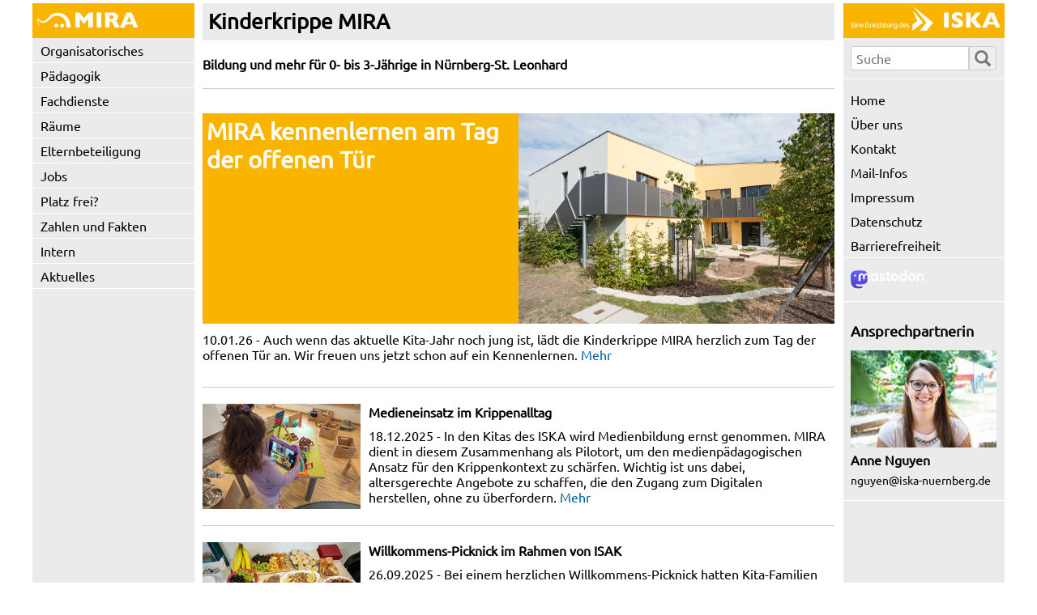

--- FILE ---
content_type: text/html; charset=UTF-8
request_url: https://www.iska-nuernberg.de/mira/index.html
body_size: 4081
content:
<!DOCTYPE html>
<html xmlns="http://www.w3.org/1999/xhtml" xml:lang="de" lang="de">
  <head>
    <meta charset="utf-8">
    <meta name="viewport" content="width=device-width, initial-scale=1">
    <title>ISKA: Kinderkrippe MIRA</title>
    <meta name="description" content="Bildung und mehr f&amp;uuml;r 0- bis 3-J&amp;auml;hrige in               N&amp;uuml;rnberg-St. Leonhard">
    <!-- cms global javascript -->
    <script src="/Javascript/vendor/components/jquery/jquery.min.js"></script>
    <script src="/Javascript/global/application.js"></script>
    <!-- css -->
    <link rel="stylesheet" href="Css/global/normalize.css">
    <link rel="stylesheet" href="Css/global/layout.css">
    <link rel="stylesheet" href="Css/global/glyphicons.css">
    <link rel="stylesheet" href="Css/custom.css">
  </head>
  <body><link rel="stylesheet" href="Css/global/admin.css">
    <div class="container">
      <section class="left" style="background-color: #f9b400;"> <a class="logo" href="index.html?PHPSESSID=1kgmtrqdqbo8inbb3numk0u46j"><img src="logo.svg" alt="Logo des ISKA - Link zur Startseite"></a>
        <a href="#" class="navbar-toggle" data-toggle="collapse" data-target="#iska-navbar-left" title="Navigation ein-/ausblenden">
   		<span class="menutext">Men&uuml;</span>
	    <span class="glyphicon glyphicon-menu-hamburger"></span>
   </a><nav class="collapse" id="iska-navbar-left">
      <section class="search-navigation">
         <form name="search"><input type="hidden" name="PHPSESSID" value="1kgmtrqdqbo8inbb3numk0u46j" />
            <input type="hidden" name="searchglobal" value="1">
            <div class="input-group"><input name="searchterm" size="20" id="search" placeholder="Suche" type="text" title="Eingabe des Suchbegriffes zum Durchsuchen der Websites"><button type="submit" aria-label="Suche ausf&uuml;hren"><span class="glyphicon glyphicon-search" aria-hidden="true"></span></button></div>
         </form>
      </section>
      <nav aria-label="Hauptnavigation"><ul><li class=" has-submenu"><a href="organisatorisches.html?PHPSESSID=1kgmtrqdqbo8inbb3numk0u46j">Organisatorisches<div class="toggle-submenu"><span class="glyphicon glyphicon-plus"></span></div></a><ul><li class=" has-no-submenu"><a href="oeffnungszeiten.html?PHPSESSID=1kgmtrqdqbo8inbb3numk0u46j">Öffnungszeiten</a></li><li class=" has-no-submenu"><a href="finanzen.html?PHPSESSID=1kgmtrqdqbo8inbb3numk0u46j">Finanzen</a></li><li class=" has-no-submenu"><a href="essen.html?PHPSESSID=1kgmtrqdqbo8inbb3numk0u46j">Essen</a></li><li class=" has-no-submenu"><a href="kalender.html?PHPSESSID=1kgmtrqdqbo8inbb3numk0u46j">Termine</a></li><li class=" has-no-submenu"><a href="vernetzung.html?PHPSESSID=1kgmtrqdqbo8inbb3numk0u46j">Vernetzung</a></li><li class=" has-no-submenu"><a href="qualitaetssicherung.html?PHPSESSID=1kgmtrqdqbo8inbb3numk0u46j">Qualitätssicherung<div class="toggle-submenu-dummy"></div></a>
</ul></li><li class=" has-submenu"><a href="paedagogik.html?PHPSESSID=1kgmtrqdqbo8inbb3numk0u46j">Pädagogik<div class="toggle-submenu"><span class="glyphicon glyphicon-plus"></span></div></a><ul><li class=" has-no-submenu"><a href="eingewoehnung.html?PHPSESSID=1kgmtrqdqbo8inbb3numk0u46j">Eingewöhnung</a></li><li class=" has-no-submenu"><a href="tagesablauf.html?PHPSESSID=1kgmtrqdqbo8inbb3numk0u46j">Tagesablauf</a></li><li class=" has-no-submenu"><a href="bildung.html?PHPSESSID=1kgmtrqdqbo8inbb3numk0u46j">Bildung</a></li><li class=" has-no-submenu"><a href="partizipation.html?PHPSESSID=1kgmtrqdqbo8inbb3numk0u46j">Partizipation<div class="toggle-submenu-dummy"></div></a>
</ul></li><li class=" has-submenu"><a href="fachdienste.html?PHPSESSID=1kgmtrqdqbo8inbb3numk0u46j">Fachdienste<div class="toggle-submenu"><span class="glyphicon glyphicon-plus"></span></div></a><ul><li class=" has-no-submenu"><a href="bildungschancen.html?PHPSESSID=1kgmtrqdqbo8inbb3numk0u46j">Bildungschancen</a></li><li class=" has-no-submenu"><a href="isak.html?PHPSESSID=1kgmtrqdqbo8inbb3numk0u46j">ISAK</a></li><li class=" has-no-submenu"><a href="medienpaedagogik.html?PHPSESSID=1kgmtrqdqbo8inbb3numk0u46j">Medienpädagogik<div class="toggle-submenu-dummy"></div></a>
</ul></li><li class=" has-no-submenu"><a href="raeume.html?PHPSESSID=1kgmtrqdqbo8inbb3numk0u46j">Räume</a></li><li class=" has-submenu"><a href="eltern.html?PHPSESSID=1kgmtrqdqbo8inbb3numk0u46j">Elternbeteiligung<div class="toggle-submenu"><span class="glyphicon glyphicon-plus"></span></div></a><ul><li class=" has-no-submenu"><a href="elternbefragung25.html?PHPSESSID=1kgmtrqdqbo8inbb3numk0u46j">Elternbefragung 2025</a></li><li class=" has-no-submenu"><a href="elternbefragung24.html?PHPSESSID=1kgmtrqdqbo8inbb3numk0u46j">Elternbefragung 2024</a></li><li class=" has-no-submenu"><a href="elternbefragung23.html?PHPSESSID=1kgmtrqdqbo8inbb3numk0u46j">Elternbefragung 2023</a></li><li class=" has-no-submenu"><a href="elternbeirat.html?PHPSESSID=1kgmtrqdqbo8inbb3numk0u46j">Elternbeirat<div class="toggle-submenu-dummy"></div></a>
</ul></li><li class=" has-submenu"><a href="jobs.html?PHPSESSID=1kgmtrqdqbo8inbb3numk0u46j">Jobs<div class="toggle-submenu"><span class="glyphicon glyphicon-plus"></span></div></a><ul><li class=" has-no-submenu"><a href="job26.html?PHPSESSID=1kgmtrqdqbo8inbb3numk0u46j">Kita-Praktikant/in<div class="toggle-submenu-dummy"></div></a>
</ul></li><li class=" has-submenu"><a href="platzfrei.html?PHPSESSID=1kgmtrqdqbo8inbb3numk0u46j">Platz frei?<div class="toggle-submenu"><span class="glyphicon glyphicon-plus"></span></div></a><ul><li class=" has-no-submenu"><a href="form_platzbewerb.html?PHPSESSID=1kgmtrqdqbo8inbb3numk0u46j">Platzbewerbung<div class="toggle-submenu-dummy"></div></a>
</ul></li><li class=" has-no-submenu"><a href="zahlenfakten.html?PHPSESSID=1kgmtrqdqbo8inbb3numk0u46j">Zahlen und Fakten</a></li><li class=" has-submenu"><a href="intern.html?PHPSESSID=1kgmtrqdqbo8inbb3numk0u46j">Intern<div class="toggle-submenu"><span class="glyphicon glyphicon-plus"></span></div></a><ul><li class=" has-no-submenu"><a href="cloud.html?PHPSESSID=1kgmtrqdqbo8inbb3numk0u46j">ISKA-Cloud</a></li><li class=" has-no-submenu"><a href="foto.html?PHPSESSID=1kgmtrqdqbo8inbb3numk0u46j">Fotografieren</a></li><li class=" has-no-submenu"><a href="kitaabc.html?PHPSESSID=1kgmtrqdqbo8inbb3numk0u46j">Kita-ABC</a></li><li class=" has-no-submenu"><a href="mitbringliste.html?PHPSESSID=1kgmtrqdqbo8inbb3numk0u46j">Mitbring-Liste<div class="toggle-submenu-dummy"></div></a>
</ul></li><li class=" has-submenu"><a href="aktuelles.html?PHPSESSID=1kgmtrqdqbo8inbb3numk0u46j">Aktuelles<div class="toggle-submenu"><span class="glyphicon glyphicon-plus"></span></div></a><ul><li class=" has-no-submenu"><a href="tagderoffenentuer2026.html?PHPSESSID=1kgmtrqdqbo8inbb3numk0u46j">Tag der offenen Tür</a></li><li class=" has-no-submenu"><a href="medieninmira.html?PHPSESSID=1kgmtrqdqbo8inbb3numk0u46j">Medien in MIRA</a></li><li class=" has-no-submenu"><a href="freieplaetze.html?PHPSESSID=1kgmtrqdqbo8inbb3numk0u46j">Freie Plätze</a></li><li class=" has-no-submenu"><a href="willkommenspicknick.html?PHPSESSID=1kgmtrqdqbo8inbb3numk0u46j">Willkommens-Picknick</a></li><li class=" has-no-submenu"><a href="familienausflugauhof2025.html?PHPSESSID=1kgmtrqdqbo8inbb3numk0u46j">Familienausflug Auhof</a></li><li class=" has-no-submenu"><a href="abschiedsfest2025.html?PHPSESSID=1kgmtrqdqbo8inbb3numk0u46j">Abschiedsfest</a></li><li class=" has-no-submenu"><a href="elternbefragung25.html?PHPSESSID=1kgmtrqdqbo8inbb3numk0u46j">Elternbefragung 2025</a></li><li class=" has-no-submenu"><a href="sprachkurs.html?PHPSESSID=1kgmtrqdqbo8inbb3numk0u46j">Sprachkurs</a></li><li class=" has-no-submenu"><a href="fruehlingsfest.html?PHPSESSID=1kgmtrqdqbo8inbb3numk0u46j">Frühlingsfest</a></li><li class=" has-no-submenu"><a href="osternestsuche.html?PHPSESSID=1kgmtrqdqbo8inbb3numk0u46j">Osternestsuche</a></li><li class=" has-no-submenu"><a href="teamentwicklung.html?PHPSESSID=1kgmtrqdqbo8inbb3numk0u46j">Teamentwicklung</a></li><li class=" has-no-submenu"><a href="aktuelles2024.html?PHPSESSID=1kgmtrqdqbo8inbb3numk0u46j">Archiv: Aktuelles<div class="toggle-submenu-dummy"></div></a>
</ul></li>
</ul></nav>
         </nav>
 </section>
      <main role="main">
        <article>
          <div class="col col-12">
            <h1>Kinderkrippe MIRA</h1>
            <p class="einleitung">Bildung und mehr f&uuml;r 0- bis 3-J&auml;hrige in
              N&uuml;rnberg-St. Leonhard</p>
          </div>
          <!-- newsitemlist-start -->
						<!-- newsitem-start -->
			<div class="col col-12">
				<div class="news-teaser-wrap">
					<div class="news-header news-teaser">
						<h2>MIRA kennenlernen am Tag der offenen T&uuml;r</h2>
					</div>
					<div class="news-image news-teaser"><a href="/mira/tagderoffenentuer2026.html?PHPSESSID=1kgmtrqdqbo8inbb3numk0u46j"><img width="600px" height="400px" src="/mira/tagderoffenentuer2026.jpg" alt="as Geb&auml;ude der Kinderkrippe MIRA von hinten fotografiert mit Blick in den Garten."></a></div>
					<div class="news-text news-teaser">
						<p class="description">
							10.01.26 - Auch wenn das aktuelle Kita-Jahr noch jung ist, l&auml;dt die Kinderkrippe MIRA herzlich zum Tag der offenen T&uuml;r an. Wir freuen uns jetzt schon auf ein Kennenlernen.
							<a href="/mira/tagderoffenentuer2026.html?PHPSESSID=1kgmtrqdqbo8inbb3numk0u46j">Mehr</a>
						</p>
					</div>
				</div>
			</div>
			<!-- newsitem-end -->
			<!-- newsitem-start -->
			<div class="col col-12">
				<div class="news-list-wrap">
					<div class="news-image news-listitem"><a href="/mira/medieninmira.html?PHPSESSID=1kgmtrqdqbo8inbb3numk0u46j"><img width="195px" height="130px" src="/mira/medieninmira_news.jpg" alt="Ein M&auml;dchen, von hinten zu sehen, steht in einem Gruppenraum der Kita, h&auml;lt ein Tablet in der Hand und schaut darauf hinab."></a></div>
					<div class="news-text news-listitem">
						<h2>Medieneinsatz im Krippenalltag</h2>
						<p class="description">
							18.12.2025 - In den Kitas des ISKA wird Medienbildung ernst genommen. MIRA dient in diesem Zusammenhang als Pilotort, um den medienp&auml;dagogischen Ansatz f&uuml;r den Krippenkontext zu sch&auml;rfen. Wichtig ist uns dabei, altersgerechte Angebote zu schaffen, die den Zugang zum Digitalen herstellen, ohne zu &uuml;berfordern.
							<a href="/mira/medieninmira.html?PHPSESSID=1kgmtrqdqbo8inbb3numk0u46j">Mehr</a>
						</p>
					</div>

				</div>
			</div>
			<!-- newsitem-end -->
<!-- newsitem-start -->
			<div class="col col-12">
				<div class="news-list-wrap">
					<div class="news-image news-listitem"><a href="/mira/willkommenspicknick.html?PHPSESSID=1kgmtrqdqbo8inbb3numk0u46j"><img width="195px" height="130px" src="/mira/willkommenspicknick_news.jpg" alt="Ein Buffet mit unterschiedlichen internationalen Speisen auf einem Tisch"></a></div>
					<div class="news-text news-listitem">
						<h2>Willkommens-Picknick im Rahmen von ISAK</h2>
						<p class="description">
							
							26.09.2025 - Bei einem herzlichen Willkommens-Picknick hatten Kita-Familien in der Kinderkrippe MIRA die Gelegenheit, sich n&auml;her kennenzulernen. Die Veranstaltung geh&ouml;rte zum neuen ISAK-Projekt. Dadurch sollen Kontakte zwischen Familien aus unterschiedlichen Kulturkreisen angeregt werden. Das Picknick war ein gelungener Rahmen daf&uuml;r.
							<a href="/mira/willkommenspicknick.html?PHPSESSID=1kgmtrqdqbo8inbb3numk0u46j">Mehr</a>
						
						</p>
					</div>
				</div>
			</div>
			<!-- newsitem-end -->
			<!-- newsitem-start -->
			<div class="col col-12">
				<div class="news-list-wrap">
					<div class="news-image news-listitem"><a href="/mira/freieplaetze.html?PHPSESSID=1kgmtrqdqbo8inbb3numk0u46j"><img width="195px" height="130px" src="/mira/freieplaetze_news.jpg" alt="Gummistiefel in einem Regal"></a></div>
					<div class="news-text news-listitem">
						<h2>Viele freie Pl&auml;tze in MIRA</h2>
						<p class="description">
							
							03.11.2025 - In unserer Kinderkrippe MIRA haben wir im Moment viele freie Pl&auml;tze. Wir suchen dringend nach weiteren Kindern. Damit erleben wir einen bundesweiten Trend, der sich auch in N&uuml;rnberg zunehmend zeigt: Nicht mehr alle Kinderkrippen k&ouml;nnen voll belegt werden.
							<a href="/mira/freieplaetze.html?PHPSESSID=1kgmtrqdqbo8inbb3numk0u46j">Mehr</a>
						
						</p>
					</div>
				</div>
			</div>
			<!-- newsitem-end -->
			<!-- newsitem-start -->
			<div class="col col-12">
				<div class="news-list-wrap">
					<div class="news-image news-listitem"><a href="/mira/familienausflugauhof2025.html?PHPSESSID=1kgmtrqdqbo8inbb3numk0u46j"><img width="195px" height="130px" src="/mira/erlebnisbauernhof_news.jpg" alt="Ein Mann tr&auml;gt einen kleinen jugen auf den Arm. Sie sehen sich gemeinsam zwei Ponys an."></a></div>
					<div class="news-text news-listitem">
						<h2>Familienausflug Auhof</h2>
						<p class="description">
							
							04.08.2025 - Die Familien der Kinderkrippe MIRA besuchten Ende Juni 2025 gemeinsam den Erlebnisbauernhof Auhof. Mit dem Ausflug m&ouml;chten wir die Kontakte der Familien untereinander f&ouml;rdern und Freizeitorte f&uuml;r Familien bekannter machen.
							<a href="/mira/familienausflugauhof2025.html?PHPSESSID=1kgmtrqdqbo8inbb3numk0u46j">Mehr</a>
						
						</p>
					</div>
				</div>
			</div>
			<!-- newsitem-end -->
			<!-- newsitem-start -->
			<div class="col col-12">
				<div class="news-list-wrap">
					<div class="news-image news-listitem"><a href="/mira/abschiedsfest2025.html?PHPSESSID=1kgmtrqdqbo8inbb3numk0u46j"><img width="195px" height="130px" src="/mira/abschiedsfest2025_news.jpg" alt="Ein bunt angezogener Mann steht im Garten. Im Hintergrund h&auml;lt eine Frau Kegel in die Luft."></a></div>
					<div class="news-text news-listitem">
						<h2>Abschiedsfest in MIRA</h2>
						<p class="description">
							25.07.25 Am 25. Juli feierte MIRA ein Abschiedsfest f&uuml;r alle gro&szlig;en Kinder, die die Einrichtung dieses Jahr verlassen haben. Trotz des etwas traurigen Anlasses war es ein sch&ouml;ner, ausgelassener Nachmittag mit lustiger Unterhaltung, gutem Essen und geselliger Atmosph&auml;re.
							<a href="/mira/abschiedsfest2025.html?PHPSESSID=1kgmtrqdqbo8inbb3numk0u46j">Mehr</a>
						</p>
					</div>

				</div>
			</div>
			<!-- newsitem-end -->
			<!-- newsitem-start -->
			<div class="col col-12">
				<div class="news-list-wrap">
					<div class="news-image news-listitem"><a href="/mira/elternbefragung25.html?PHPSESSID=1kgmtrqdqbo8inbb3numk0u46j"><img width="195px" height="130px" src="/mira/elternbefragung25_01_news.jpg" alt="Ein Liniendiagramm zeigt die Benotung f&uuml;r einzelne Bildungsbereiche."></a></div>
					<div class="news-text news-listitem">
						<h2>Elternbefragung 2025</h2>
						<p class="description">
							
							01.08.2025 - Mitte M&auml;rz bis Anfang April 2025 wurde unsere j&auml;hrliche Elternbefragung durchgef&uuml;hrt. Unsere Kinderkrippe MIRA schneidet gut ab.
							<a href="/mira/elternbefragung25.html?PHPSESSID=1kgmtrqdqbo8inbb3numk0u46j">Mehr</a>
						
						</p>
					</div>
				</div>
			</div>
			<!-- newsitem-end -->
			<!-- newsitem-start -->
			<div class="col col-12">
				<div class="news-list-wrap">
					<div class="news-image news-listitem"><a href="/mira/sprachkurs.html?PHPSESSID=1kgmtrqdqbo8inbb3numk0u46j"><img src="/mira/sprachkurs_news.jpg" alt="Eine Gruppe Frauen sitzt um einen runden Tisch herum." width="195px" height="130px"></a></div>
					<div class="news-text news-listitem">
						<h2>Deutschkurs f&uuml;r M&uuml;tter in MIRA</h2>
						<p class="description">
							 04.07.2025 - Unter dem Motto "Deutsch
                  verbindet Eltern lernen gemeinsam" ist im Mai ein Deutschkurs
                  in MIRA gestartet. Im Personalraum treffen sich jeden Mittwoch
                  um 09:30 Uhr M&uuml;tter aus der Kinderkrippe und dem Stadtteil und
                  lernen gemeinsam Deutsch. <a href="/mira/sprachkurs.html?PHPSESSID=1kgmtrqdqbo8inbb3numk0u46j">Mehr</a>
                
						</p>
					</div>
				</div>
			</div>
			<!-- newsitem-end -->

			<!-- newsitemlist-end --> 
	  <div class="col col-12">
            <p><a href="aktuelles.html?PHPSESSID=1kgmtrqdqbo8inbb3numk0u46j">Weitere Meldungen</a> </p>
          </div>
        </article>
        <div class="col col-12">
  <section class="footer">
    <div class="imagetext-list-wrap">
      <div class="imagetext-image imagetext-listitem">
      	<img width="180" height="120" src="nguyen.jpg"  alt="Portraitaufnahme der Ansprechpartnerin"></div>
      <div class="imagetext-text imagetext-listitem">
        <h2>Ansprechpartnerin</h2>
        <h3>Anne Nguyen</h3>
        <p><a href="mailto:nguyen@iska-nuernberg.de">nguyen@iska-nuernberg.de</a></p>
      </div>
    </div>
    <section class="footer-logo">
  <a class="logo" href="/iska?PHPSESSID=1kgmtrqdqbo8inbb3numk0u46j"><img align="right" src="logoiska.svg" alt="Logo des ISKA - Link zur ISKA Hauptseite"></a>
</section>  
<ul class="footernav" aria-label="Service-Navigation"><li><a href="index.html?PHPSESSID=1kgmtrqdqbo8inbb3numk0u46j">Home</a></li><li>| <a href="ueberuns.html?PHPSESSID=1kgmtrqdqbo8inbb3numk0u46j">&Uuml;ber uns</a></li><li>| <a href="kontakt.html?PHPSESSID=1kgmtrqdqbo8inbb3numk0u46j">Kontakt</a></li><li>| <a href="mailinfo_form.html?PHPSESSID=1kgmtrqdqbo8inbb3numk0u46j">Mail-Infos</a></li><li>| <a class="no-icon" href="https://mastodon.social/@iska" rel="me">Mastodon</a></li><li>| <a href="impressum.html?PHPSESSID=1kgmtrqdqbo8inbb3numk0u46j">Impressum</a></li><li>| <a href="datenschutz.html?PHPSESSID=1kgmtrqdqbo8inbb3numk0u46j">Datenschutz</a></li><li>| <a href="barrierefrei.html?PHPSESSID=1kgmtrqdqbo8inbb3numk0u46j">Barrierefreiheit</a></li></ul>
  </section>
</div>
 </main>
      <aside> <section class="header-right">
  <a class="logo" href="/iska?PHPSESSID=1kgmtrqdqbo8inbb3numk0u46j"><img src="logoiska.svg" alt="Logo des ISKA - Link zur ISKA Hauptseite"></a>
</section>
<section class="search-right">
  <form name="search"><input type="hidden" name="PHPSESSID" value="1kgmtrqdqbo8inbb3numk0u46j" /> <input name="searchglobal" value="1" type="hidden">
    <div class="input-group">
      <div class="input-group"><input name="searchterm" size="20" class="search" placeholder=" Suche" type="text" title="Eingabe des Suchbegriffes zum Durchsuchen der Websites"><button type="submit" aria-label="Suche ausf&uuml;hren"><span class="glyphicon glyphicon-search" aria-hidden="true"></span></button></div>		
    </div>
  </form>
</section>
<div class="divider"></div>
<!-- nav aria-label=Service-Navigation" -->
	<ul class="rightnav" aria-label="Service-Navigation"><li><a href="index.html?PHPSESSID=1kgmtrqdqbo8inbb3numk0u46j">Home</a></li><li><a href="ueberuns.html?PHPSESSID=1kgmtrqdqbo8inbb3numk0u46j">&Uuml;ber uns</a></li><li><a href="kontakt.html?PHPSESSID=1kgmtrqdqbo8inbb3numk0u46j">Kontakt</a></li><li><a href="mailinfo_form.html?PHPSESSID=1kgmtrqdqbo8inbb3numk0u46j">Mail-Infos</a></li><li><a href="impressum.html?PHPSESSID=1kgmtrqdqbo8inbb3numk0u46j">Impressum</a></li><li><a href="datenschutz.html?PHPSESSID=1kgmtrqdqbo8inbb3numk0u46j">Datenschutz</a></li><li><a href="barrierefrei.html?PHPSESSID=1kgmtrqdqbo8inbb3numk0u46j">Barrierefreiheit</a></li></ul>
<!-- /nav -->
<div class="divider"></div>
<section class="text">
  <p><a class="no-icon" href="https://mastodon.social/@iska"><img src="/iska/logomastodon.svg" width="90px" alt="Link zur Mastodon Website"></a></p>
</section>
<div class="divider"></div>
<section class="text">
  <h2>Ansprechpartnerin</h2>
  <img width="180" height="120" src="nguyen.jpg" alt="Portraitaufnahme der Ansprechpartnerin">
  <h3>Anne Nguyen</h3>
  <p><a href="mailto:kraus@iska-nuernberg.de">nguyen@iska-nuernberg.de</p>
</section>
<div class="divider"></div>
 </aside>
    </div>
  </body>
</html>


--- FILE ---
content_type: text/css
request_url: https://www.iska-nuernberg.de/mira/Css/global/layout.css
body_size: 6458
content:
@CHARSET "UTF-8";

/* lightbox */
body.hidden-scroll{overflow: hidden;}.sl-overlay{position: fixed;left: 0;right: 0;top: 0;bottom: 0;background: #fff;display: none;z-index: 1035;}.sl-wrapper{z-index: 1040;width: 100%;height: 100%;left: 0;top: 0;position: fixed;}.sl-wrapper *{box-sizing: border-box;}.sl-wrapper button{border: 0 none;background: transparent;font-size: 28px;padding: 0;cursor: pointer;}.sl-wrapper button:hover{opacity: 0.7;}.sl-wrapper .sl-close{display: none;position: fixed;right: 30px;top: 30px;z-index: 10060;margin-top: -14px;margin-right: -14px;height: 44px;width: 44px;line-height: 44px;font-family: Arial, Baskerville, monospace;color: #000;font-size: 3rem;}.sl-wrapper .sl-counter{display: none;position: fixed;top: 30px;left: 30px;z-index: 10060;color: #000;font-size: 1rem;}.sl-wrapper .sl-download{display: none;position: fixed;bottom: 5px;width: 100%;text-align: center;z-index: 10060;color: #fff;font-size: 1rem;}.sl-wrapper .sl-download a{color: #fff;}.sl-wrapper .sl-navigation{width: 100%;display: none;}.sl-wrapper .sl-navigation button{position: fixed;top: 50%;margin-top: -22px;height: 44px;width: 22px;line-height: 44px;text-align: center;display: block;z-index: 10060;font-family: Arial, Baskerville, monospace;color: #000;}.sl-wrapper .sl-navigation button.sl-next{right: 5px;font-size: 2rem;}.sl-wrapper .sl-navigation button.sl-prev{left: 5px;font-size: 2rem;}@media (min-width: 35.5em) {.sl-wrapper .sl-navigation button { width: 44px;}  .sl-wrapper .sl-navigation button.sl-next{right: 10px;font-size: 3rem;}  .sl-wrapper .sl-navigation button.sl-prev{left: 10px;font-size: 3rem;}}@media (min-width: 50em) {.sl-wrapper .sl-navigation button { width: 44px;}  .sl-wrapper .sl-navigation button.sl-next{right: 20px;font-size: 3rem;}  .sl-wrapper .sl-navigation button.sl-prev{left: 20px;font-size: 3rem;}}.sl-wrapper.sl-dir-rtl .sl-navigation{direction: ltr;}.sl-wrapper .sl-image{position: fixed;-ms-touch-action: none;touch-action: none;z-index: 10000;}.sl-wrapper .sl-image img{margin: 0;padding: 0;display: block;border: 0 none;width: 100%;height: auto;}@media (min-width: 35.5em) {.sl-wrapper .sl-image img { border: 0 none;}}@media (min-width: 50em) {.sl-wrapper .sl-image img { border: 0 none;}}.sl-wrapper .sl-image iframe{background: #000;border: 0 none;}@media (min-width: 35.5em) {.sl-wrapper .sl-image iframe { border: 0 none;}}@media (min-width: 50em) {.sl-wrapper .sl-image iframe { border: 0 none;}}.sl-wrapper .sl-image .sl-caption{display: none;padding: 10px;color: #fff;background: rgba(0, 0, 0, 0.8);font-size: 1rem;position: absolute;bottom: 0;left: 0;right: 0;}.sl-wrapper .sl-image .sl-caption.pos-top{bottom: auto;top: 0;}.sl-wrapper .sl-image .sl-caption.pos-outside{bottom: auto;}.sl-spinner{display: none;border: 5px solid #333;border-radius: 40px;height: 40px;left: 50%;margin: -20px 0 0 -20px;opacity: 0;position: fixed;top: 50%;width: 40px;z-index: 1007;-webkit-animation: pulsate 1s ease-out infinite;-moz-animation: pulsate 1s ease-out infinite;-ms-animation: pulsate 1s ease-out infinite;-o-animation: pulsate 1s ease-out infinite;animation: pulsate 1s ease-out infinite;}.sl-scrollbar-measure{position: absolute;top: -9999px;width: 50px;height: 50px;overflow: scroll;}.sl-transition{transition: -moz-transform ease 200ms;transition: -ms-transform ease 200ms;transition: -o-transform ease 200ms;transition: -webkit-transform ease 200ms;transition: transform ease 200ms;}@-webkit-keyframes pulsate {0% { transform: scale(0.1);opacity: 0;}  50%{opacity: 1;}  100%{transform: scale(1.2);opacity: 0;}}@keyframes pulsate {0% { transform: scale(0.1);opacity: 0;}  50%{opacity: 1;}  100%{transform: scale(1.2);opacity: 0;}}@-moz-keyframes pulsate {0% { transform: scale(0.1);opacity: 0;}  50%{opacity: 1;}  100%{transform: scale(1.2);opacity: 0;}}@-o-keyframes pulsate {0% { transform: scale(0.1);opacity: 0;}  50%{opacity: 1;}  100%{transform: scale(1.2);opacity: 0;}}@-ms-keyframes pulsate {0% { transform: scale(0.1);opacity: 0;}  50%{opacity: 1;}  100%{transform: scale(1.2);opacity: 0;}}
.gallery-viewport-image img.image {
	cursor: pointer;
}
.sl-navigation, .sl-counter {
    display: none !important;
}

/*
============================================================
MAIN STYLE FOR ALL SITES - Custom in custom.css
============================================================
 COLORS

 grey 			#ebebeb
 grey_medium	#cccccc
 green			#95c11e
 orange			#f9b400
 blue			#005ca1

2022-08-17: Searchbutton clickable

==============================
 */

/*
==============================
 Layout Containers
==============================
 */
html {
  background: #fff;
  padding-top: 4px;
}
body {
  background-image: url('../Images/bg1200.jpg');
  background-position: center 0px;
  background-repeat: repeat-y;
}
p {
  line-height: 1.2em;
}
 .container {
   margin: 0 auto;
   overflow: hidden;
   background-image: url('../Images/bg1200.jpg');
   background-repeat: repeat-y;
   background-position: center 0px;
 }
section.left {
  padding: 0px;
}
main {
  padding: 0px;
}
aside {
  padding: 0px;
}
aside {
  /*font-size: 80%;*/
}

.footer {
  display: none;
}

.footer .imagetext-list-wrap {
  background: #ebebeb none repeat scroll 0 0;
  padding: 10px;
}

body.no-footer-border .footer {
  border-top: none;
}
.footer a:link, .footer a:visited, .footer a:active {
  color: #000000;
  font-size: 90%;
}

/*.footer a[href*="www.iska-nuernberg.de"]::before,*/
main .footer a::before {
  content: "";
  padding-right: 0px;
}
/*
==============================
 CLasses
==============================
 */
.hidden {
  display: none;
}
.disabled {
	opacity: .4;
}
.form-entry {
  margin-top: 5px;
  margin-bottom: 5px;
}

.divider {
  border-top: 1px solid #fff;
  width: 100%;
  height: 1px;
  clear: both;
}
.divider-grau {
  border-top: 1px solid #cccccc;
  width: 100%;
  height: 1px;
  clear: both;
}
.clear {
  clear: both !important;
}
.float-right {
  float: right;
}
.float-left {
  float: left;
}
.btn {
     -moz-user-select: none;
    background-image: none;
    border: 1px solid transparent;
    border-radius: 4px;
    cursor: pointer;
    display: inline-block;
    font-size: 14px !important;
    font-weight: 400;
    line-height: 1.42857;
    margin-bottom: 0;
    padding: 6px 12px;
    text-align: center;
    vertical-align: middle;
    white-space: nowrap;
}
.btn.btn-small {
    background-image: linear-gradient(to bottom, #fff 0%, #ccc 100%);
    background-repeat: repeat-x;
    border-color: #245580;
    background-color: #337ab7;
    border-color: #ddd;
    color: #555;
    padding: 3px 6px;
    font-size: 12px !important;
    width: 100%
}
.btn.btn-small-active {
    background-image: linear-gradient(to bottom, #337ab7 0%, #265a88 100%);
    border-color: #2e6da4;
    color: #fff;
}

.btn.btn-small {
    background-image: linear-gradient(to bottom, #fff 0%, #ccc 100%);
    background-repeat: repeat-x;
    border-color: #245580;
    background-color: #337ab7;
    border-color: #ddd;
    color: #555;
    padding: 3px 6px;
    font-size: 12px !important;
    width: 100%
}
.btn.btn-small-active {
    background-image: linear-gradient(to bottom, #337ab7 0%, #265a88 100%);
    border-color: #2e6da4;
    color: #fff;
}

.btn-primary {
    background-image: linear-gradient(to bottom, #337ab7 0%, #265a88 100%);
    background-repeat: repeat-x;
    border-color: #245580;
    background-color: #337ab7;
    border-color: #2e6da4;
    color: #fff;
}
/*
==============================
 Layout grid
==============================
 */

.col-1,
.col-2,
.col-3,
.col-4,
.col-5,
.col-6,
.col-7,
.col-8,
.col-9,
.col-10,
.col-11,
.col-12  {
  width: 33.33%;
  float: left;
  clear: none;
  padding: 10px;
}

.col-1 {
  width: 8,33%;
}
.col-2 {
  width: 16.66%;
}
.col-3 {
  width: 25%;
}
.col-4 {
  width: 33.33%;
}
.col-5 {
  width: 41.66%;
}
.col-6 {
  width: 50%;
}
.col-7 {
  width: 58.33%;
}
.col-8 {
  width: 66.66%;
}
.col-9 {
  width: 75%;
}
.col-10 {
  width: 83.33%;
}
.col-11 {
  width: 91.66%;
}
.col-12 {
  width: 100%;
  padding-top: 0px;
}
article > .col {
  padding-top: 0px;
}
.col.col-6 + .col.col-6 {
  padding-left: 0px;
}

/*
==============================
 Tags
==============================
 */
 html {
 	height: 100%;
 	box-sizing: border-box;
 }
 *, ::before, ::after {
 	box-sizing: inherit;
 }
body {
	font-family: 'Ubuntu Regular', Arial, Helvetica, sans-serif;
	height: 100%;
	padding-top: 0px;
	font-size: 100%;
	box-sizing: border-box;
}

button, html input[type="button"], input[type="reset"], input[type="submit"] {
    cursor: pointer;
}

img {
	max-width: 100%;
	height: auto;
	display: block;
}
.logo img {
	width: auto;
	height: 42px;
}

/*
==============================
 Webfonts
==============================
 */

@font-face {
  font-family: 'Ubuntu Regular';
  font-style: normal;
  font-weight: 400;
  src:
  local('Ubuntu Regular'),
  url('../Fonts/Ubuntu/Ubuntu-Regular.woff') format('woff'),
  url('../Fonts/Ubuntu/Ubuntu-Regular.eot') format('eot'),
  url('../Fonts/Ubuntu/Ubuntu-Regular.svg') format('svg');
  url('../Fonts/Ubuntu/Ubuntu-Regular.ttf') format('ttf');
}


@font-face {
  font-family: 'Glyphicons Halflings';
  src: url('../Fonts/glyphicons-halflings-regular.eot');
  src: url('../Fonts/glyphicons-halflings-regular.eot?#iefix') format('embedded-opentype'),
       url('../Fonts/glyphicons-halflings-regular.woff2') format('woff2'),
       url('../Fonts/glyphicons-halflings-regular.woff') format('woff'),
       url('../Fonts/glyphicons-halflings-regular.ttf') format('truetype'),
       url('../Fonts/glyphicons-halflings-regular.svg#glyphicons_halflingsregular') format('svg');
}

/*
==============================
 Headings
==============================
 */
h1 {
    font-size: 160%;
    margin-left: 0;
    margin-top: 10px;
}
main article .col:nth-child(1) h1 {
 	background: #ebebeb;
	margin-top: 0px;
	margin-bottom: 10px;
	width: 100%;
	padding: 7px;
}
h2, .h2 {
    font-size: 110%;
    font-weight: bold;
    margin-left: 0;
}
.h2 {
    margin-bottom: 14px;
    display: block;
}
aside h2{
	 font-size: 110%;
}
h2.search-section {
/* 	background: #ebebeb ; */
/* 	padding: 3px; */
}
h3 {
    color: #000000;
    font-size: 140%;
    font-weight: normal;
    line-height: 150%;
    margin-bottom: 0;
    margin-top: 0;
}
aside h3, .footer h3 {
    font-size: 100%;
    font-weight: bold;
    margin: 5px 0;
    line-height: 130%;
}
 .footer  .imagetext-listitem h2 {
     padding: 0
 }
 .footer .imagetext-listitem h2 + h3 {
	margin-top: 0
 }
h4 {
    color: #ffffff;
    font-size: 100%;
    visibility: hidden;
}

/*
==============================
 Paragraphs, Lists
==============================
 */

main ul {
	color: #000000;
	padding-left: 20px;
}
aside ul {
	color: #000000;
	padding-left: 10px;
}
aside ul li {
	padding: 5px 0px;
}


/*
==============================
 Links
==============================
 */
a:link {
    color: #005ca1;
    font-size: 100%;
    text-decoration: none;
}
a:visited {
    color: #005ca1;
    font-size: 100%;
    text-decoration: none;
}
a:hover {
    color: #878787;
    font-size: 100%;
    text-decoration: none;
}
a:active {
    color: #ffffff;
    font-size: 100%;
    text-decoration: none;
}
aside a:link,
aside a:visited,
aside a:active {
	color: #000;
}
aside a:hover {
	color: #878787;
}
a[href*="www.iska-nuernberg.de"]:before,
main a:before {
	padding-right: 5px;

    font-family: "Glyphicons Halflings";
    font-style: normal;
    font-weight: 100;
    line-height: 1;
    position: relative;
    top: 1px;
    font-size: 90%;
 	content: "\e161"; /* glyphicon glyphicon-log-in */
}

a[href^="http://"]:not([href*="www.iska-nuernberg.de"]):before,
a[href^="https://"]:not([href*="www.iska-nuernberg.de"]):before{
	padding-right: 5px;

    font-family: "Glyphicons Halflings";
    font-style: normal;
    font-weight: 100;
    line-height: 1;
    position: relative;
    top: 1px;
    font-size: 90%;
	content: "\e164"; /* glyphicon glyphicon-new-window */
}

main a.no-icon:before,
a.no-icon[href^="http://"]:not([href*="www.iska-nuernberg.de"]):before,
a.no-icon[href^="https://"]:not([href*="www.iska-nuernberg.de"]):before { display: none}

a.logo:before, .toggle-trigger:before, a[href^="?database"]:before ,a[href^="?event"]:before , a[href^="/"]:before {
	content: "";
	padding-right: 0px;
}

a.nobreak {
	white-space: nowrap;
}

/*
==============================
 Table
==============================
 */
table {
    border-collapse: collapse;
    border-spacing: 5px;
    margin-left: 0;
}
td {
    font-size: 100%;
}
th {
 	text-align: left;
 }


/*
==============================
 Navigation
==============================
 */

nav ul {
	padding-left: 0px;
}

/* style list */

nav ul li,
nav ul li ul li {
	list-style-position:  outside;
	list-style-type: none;
}
#iska-navbar-left {
	background: #ebebeb;
}
.search-navigation {
	border-bottom: 1px solid #fff;
}
#iska-navbar-left .search-navigation #search {
        width: 100%;
}
.search-navigation {
	display: none;
}
@media (min-width: 816px) {
    #iska-navbar-left nav > ul li ul li a:before {
        content: "\2022"; /* square */
        padding-right: 7px;
    }
}

/* padding */
nav ul li a, nav ul li span {
 	padding: 5px 0px 5px 10px;
	display: block;
	border-bottom: 1px solid #fff;
}
nav#iska-navbar-left nav > ul > li:first-child > a {
	/*border-top: 1px solid #cccccc;*/
}
nav ul li span.glyphicon {
	border-bottom: none;
}
nav ul li ul li a {
	padding: 5px 0px 5px 10px;
}
nav ul li ul li ul li a {
	padding: 5px 0px 5px 20px;
}
nav ul li span.glyphicon {
 	padding: 0px;
}

/* hide/show */
nav ul li ul,
nav ul li ul li ul {
	display: none;
}
nav ul li.active ul {
	display: block;
    list-style: circle;
}
nav ul li.active ul li ul {
	display: none;
}
nav ul li.active ul li.active ul {
	display: block;
}

/* link colors */
nav a {
	background: #ebebeb;
}
nav li.current > a {
	background: #fff;
}
nav a:link {
    color: #000000;
    font-size: 100%;
    text-decoration: none;
}
nav a:visited {
    color: #000000;
    font-size: 100%;
    text-decoration: none;
}
nav a:hover {
    color: #878787;
}


/* mobile */
a.navbar-toggle {
	display: none !important;
    background-color: transparent;
    background-image: none;
    border: 0px solid transparent;
    border-radius: 4px;
    float: right;
    top: 5px !important;
    right: 5px;
    margin-top: 0px;
    padding: 8px 5px 10px 5px;
    position: absolute !important;
    border-color: #ddd;
    font-size: 26px;
    color: #fff;
    cursor:	pointer;
}
.navbar-toggle .menutext {
	cursor: pointer;
    font-size: 12px;
    color: #fff;
    padding: 8px 2px;
    position: absolute !important;
    right: 37px;
    top: 5px;
}
.navbar-toggle-text {
    display: none;
}
.sr-only {
	border: 0 none;
    clip: rect(0px, 0px, 0px, 0px);
    height: 1px;
    margin: -1px;
    overflow: hidden;
    padding: 0;
    position: absolute;
    width: 1px;
}
.toggle-submenu-dummy {
	height: 30px;
	width:30px;
	float: right;
	margin-top: -5px;
	display: none;
}
.toggle-submenu {
	float: left;
	background-color: #005ca1;
	margin: -11px 10px -5px 0;
	padding: 10px 13px;
	display: none;
	color: #fff;
	font-size: 18px;
}

.toggle-adminmenu {
	float: left;
	background-color: transparent;
    color: #000;
	font-size: 11px;
	margin: -4px 10px -5px 0;
	padding: 7px 13px ;
}
.toggle-adminmenu-link {
  border-bottom: 1px solid #fff;
  display: block;
  padding: 4px 0px 4px 0px;
  border-top: 10px solid #fff;
}
nav ul li.active .toggle-submenu {
	background-position: 0px 30px;
}
nav ul li.active  ul li .toggle-submenu {
	background-position: 0px 0px;
}
nav ul li.active  ul li.active .toggle-submenu {
	background-position: 0px 30px;
}

/*
==============================
 Format containers
==============================
 */

 /* === news teaser === */
 .news-teaser-wrap {
	background: #005ca1;
 	overflow: hidden;
 }
 .news-teaser:nth-child(1) {
	 overflow: hidden;
	 color: #fff;
 }
 .news-teaser h2 {
     margin: 0;
     font-size: 180%;
	 padding: 5px;
 }
 .news-teaser-wrap  p.description {
    clear: none;
    float: left;
    width: 100%;
    margin: 0;
    background: #fff;
    font-weight: normal;
    padding: 10px 0px 20px 0px;
 }
 .news-teaser-wrap  a {
    margin: 0;
    background: #fff;
    border: none;
    font-weight: normal;
    padding:  0px 0px 0px 0px;
 }
 .news-teaser:nth-child(2) {
 	 padding: 0;
 	 overflow: hidden;
 }

 /* === news list === #cccccc*/

 .news-list-wrap {
 	overflow: hidden;
	border-top: 1px solid #cccccc;
 	margin-bottom: 5px;
 	padding: 20px 0px 5px 0px;
 }
 .col-12:nth-child(2) .news-list-wrap {
 	border-top: none;
 }
 .news-listitem:nth-child(1) {
 	margin: 0;
 	padding: 0;
 }
 .news-listitem:nth-child(2) {
 	margin: 0;
 	padding: 0px 10px;
 }
 .news-listitem:nth-child(2) p {
	overflow: hidden;
	padding: 0px 0px;
 }
 .news-listitem:nth-child(2) h2 {
	font-size: 100%;
	font-weight: bold;
	padding: 0px 0px 10px 0px;
	margin: 0px;
 }
 .news-list-wrap  p.description {
    clear: none;
    float: left;
    width: 100%;
    margin: 0;
    background: #fff;
    border: none;
    font-weight: normal;
 }

 /* news columns */
.news-teaser-wrap .news-header,
.news-teaser-wrap .news-image  {
	width: 50%;
	float: left;
}
.news-teaser-wrap .news-header h2 {
    margin: 0;
}
.news-list-wrap .news-image  {
	width: 25%;
	float: left;
}
.news-list-wrap .news-text  {
	width: 75%;
	float: left;
}
.news-image  a::before {
    content: "" !important;
    font-family: inherit;
    padding-right: 0px !important;
}


 /* === imagetext list === #cccccc*/
 .imagetext-list-wrap {
 	overflow: hidden;
	/*border-bottom: 1px solid #fff;*/
 	margin-bottom: 0px;
 	padding-bottom: 10px;
 }
 .imagetext-listitem {
 	margin: 0;
 	padding: 0px 10px 0px 0px;
 }
 .imagetext-listitem p {
	overflow: hidden;
	padding: 0px 0px;
	margin: 5px 0;
 }
 .imagetext-listitem h2 {
	font-size: 100%;
	font-weight: bold;
	padding: 0px 0px 10px 0px;
	margin: 0px;
 }
 .imagetext-list-wrap  p.description {
 
 }

.imagetext-list-wrap .imagetext-image  {
	width: 25%;
	float: left;
}
.imagetext-list-wrap .imagetext-text  {
	width: 75%;
	float: left;
}
.imagetext-image  a::before {
    content: "" !important;
    font-family: inherit;
    padding-right: 0px !important;
}

.event-group-header {
	margin-bottom: 10px;
	font-weight: bold;
}
.event-box {
	border-top-width: 0;
    color: #5d97cd;
    font-size: 100%;
    background: #ebebeb none repeat scroll 0 0;
	padding: 10px;
	margin: 0 10px 10px 0;
	float: left;
}

.kasten {
    border-top-width: 0;
    color: #5d97cd;
    font-size: 100%;
    font-weight: bold;
}
p.kasten-grau, div.kasten-grau, section.kasten-grau {
	background: #ebebeb none repeat scroll 0 0;
	padding: 10px;
	font-weight: bold;
}
div.kasten-grau  {
	margin-bottom: 10px;
	font-weight: normal;
	overflow: hidden;
}
div.kasten-grau h2 {
	margin-top: 0px;
}
p.kasten-weiss {
	background: #fff;
	padding: 0px;
	font-weight: bold;
}
p.einleitung {
    padding: 0px 0px 20px 0px ;
    font-size: 100%;
    font-weight: bold;
    margin-top: 20px;
    margin-bottom: 20px;
    border-bottom: 1px solid #cccccc;
}
p.link-quelle {
    padding: 0px 0px 10px 0px ;
    border-bottom: 1px solid #cccccc;
    font-size: 80%;
    font-weight: normal;
}
p.link-quelle:last-child {
	 border-bottom: none;
}
p.foto {
    font-size: 70%;
    font-style: italic;
    margin-bottom: 20px;
}
p.interviewfrage {
    font-size: 100%;
    font-style: italic;
}
p.quelltext {
    font-family: courier ;
    font-size: 90% ;
    background-color: #ebebeb;
    margin: 10px 15px 10px 15px;
    padding: 5px 5px 5px 5px;
}
p.datumaenderung {
    font-size: 70%;
    font-style: italic;
    margin-bottom: 20px;
}
img.statistik {
    max-width: 100%;
    height: auto;
    display: block;
    width: 470px;
    height: 295px;
    border: 1px solid;
    border-color: #cccccc;
}


.alert {
    box-shadow: 0 1px 0 rgba(255, 255, 255, 0.25) inset, 0 1px 2px rgba(0, 0, 0, 0.05);
    text-shadow: 0 1px 0 rgba(255, 255, 255, 0.2);
    border: 1px solid transparent;
    border-radius: 4px;
    margin-bottom: 20px;
    margin-top: 10px;
    padding: 15px;
}
.alert-warning {
    background-image: linear-gradient(to bottom, #fcf8e3 0%, #f8efc0 100%);
    background-repeat: repeat-x;
    border-color: #f5e79e;
    background-color: #fcf8e3;
    border-color: #faebcc;
    color: #8a6d3b;
}
.alert-danger {
    background-color: #f2dede;
    border-color: #ebccd1;
    color: #a94442;
}

.border-top .col {
	border-top: 1px solid #cccccc;
}

/*
==============================
 Formats in Layout Containers
==============================
 */
 section.left .logo {
	display: block;
	min-height: 43px;
	width: 100%;
	background: #005ca1;
	padding-left: 5px;
	color: #fff;
}
main ul li {
	list-style: outside square;
}

main ul.footernav, aside ul.rightnav {
	list-style: none;
	margin-top: 10px;
}
main ul.footernav {
	padding: 0;
	background: #ebebeb none repeat scroll 0 0;
	padding: 10px;
	margin-top: 0px;
}
main ul.footernav li {
	list-style: none;
	display: inline-block;
}
main ul.footernav li a {
	padding: 12px 10px;
    line-height: 34px;
}
aside section.text, aside section.rightnav {
	padding: 10px;
}
aside section.text p {
	margin: 5px 0;
}
aside section.text a {
	font-size: 90%;
}

section.header-right {
	background: #fff;
	overflow: hidden;
	padding-bottom: 0px;
}
section.header-right  .logo-text {
	padding: 10px 4px;
	float: left;
	font-size: 130%;
}
section.header-right  a.logo, section.header-right  div.dummy-logo {
	display: block;
	min-height: 43px;
	width: 100%;
	background: #005ca1;
	margin-left: 1px;
	padding-left: 5px;
	color: #fff;
}
.search-right {
	padding: 10px;
}
.search-right input {
	width: 100%;
	height: 30px;
	border: 1px solid #cccccc;
	border-radius: 4px;
	padding: 2px;
}
#search-DELETEME {
	background-image: url('../Images/search.png');
	background-repeat: no-repeat;
	background-position: right 5px;
}
.search-navigation {
	padding: 10px;
}
.search-navigation input {
	width: 100%;
	height: 30px;
	border: 1px solid #ebebeb;
	border-radius: 4px;
	padding: 2px 4px 2px 4px;
}
section.footer-logo {
	text-align: right;
	background: #fff;
	overflow: hidden;
	padding-bottom: 0px;
}
section.footer-logo  .logo-text {
	text-align: right;
	padding: 10px 4px;
	float: left;
	font-size: 130%;
}
section.footer-logo  a.logo {
	display: block;
	text-align: right;
	min-height: 43px;
	width: 100%;
	background: #005ca1;
	margin-right: 1px;
	padding-right: 5px;
	color: #fff;
}
section.footer-logo img {
	float: right;
}
/*
==============================
 VIDEO
==============================
 */
.responsive-video iframe {
	position: absolute;
	top: 0;
	left: 0;
	width: 100%;
	height: 100%;
	max-width: 600px;;
}

video {
	width: 100%;
	height: auto;
	max-width: 600px;;
}

.videoQualitiySwitchWrap a:before {
	display: none;
}
.videoQualitiySwitchWrap {
	float: right;
	font-size: 12px;
	background: #f2f2f2;
	padding: 5px;
	border: 1px solid #ddd;
}
.videoQualitiySwitchWrap  p {
	font-size: 110%;
	margin: 0 0 5px 0;
}

.videoQualitiySwitchWrap a:before {
	display: none;
}
.videoQualitiySwitchWrap {
	float: right;
	font-size: 12px;
	background: #f2f2f2;
	padding: 5px;
	border: 1px solid #ddd;
}
.videoQualitiySwitchWrap  p {
	font-size: 110%;
	margin: 0 0 5px 0;
}

.responsive-video {
	position: relative;
	padding-bottom: 56.25%; /* Default for 1600x900 videos 16:9 ratio*/
	padding-top: 0px;
	height: 0;
	overflow: hidden;
}

/*
==============================
 FORMS
==============================
 */
.glyphicon-search {
	font-size: 20px;
	color: #787878;
}
.input-group {
	width: 100%;
	display: flex;
	align-items: stretch;
	justify-content: space-between;
}
.input-group input {
	border-top-right-radius: 0;
	border-bottom-right-radius: 0;
}
.input-group button {
	border: 1px solid #cccccc;
	border-radius: 4px;
	border-top-left-radius: 0;
	border-bottom-left-radius: 0;
}
.required-missing input,
.required-missing textarea,
.required-missing select{
	border: 4px solid #ebccd1;
}
.required-missing {
    border-bottom: 4px solid #ebccd1;
}
input[type="text"], select {
	width: 100%;
}

/*
==============================
 BILDERGALERIE
==============================
 */

div.gallery {
	overflow: hidden;
}
div.gallery a {
	float: left;
	clear: none;
	margin-right: 2px;
}
div.gallery img {
	border-bottom: 1px solid transparent;
	padding-bottom: 3px;
	opacity: 0.5;
}
div.gallery img.active {
	padding-bottom: 3px;
	opacity: 1;
}

main div.gallery a::before, main div.gallery-viewport a::before {
    content: "";
    padding-right: 0px;
}
div.gallery-viewport-image {
	position: relative;
}
div.gallery-viewport-image .next{
 	position: absolute;
 	bottom: 0px;
 	display: block;
 	left: 480px;
 }

img[width="470px"], img[width="600px"] {
  cursor: pointer;
}

.lightbox-icon {
	position: relative;
	top: -45px;
	margin-bottom: -35px;
    left: 10px;
	z-index: 1000;
	display: block;
	background: rgb(255,255,255, .5);
	pointer-events: none;
	transition: all .4s ease-in-out;
	padding: 5px;
	opacity: 0;
	float: left;
}
img:hover + .lightbox-icon {
	opacity: .9
}

img[width="470px"] + a.next {
  left: 480px !important;
}

img[width="600px"] + a.next {
  left: 610px !important;
}

/*
==============================
 RESPONSIVE
==============================
 */

/*
==============================
 LG Big > 1200px
==============================
 */

.container {
 	width: 1200px;
 }
section.left {
	width: 200px;
	float: left;
	clear: both;
}
main {
	width: 800px;
	float: left;
	clear: none;
}
aside {
	width: 200px;
	float: left;
	clear: none;
}


/*
==============================
 MD Medium 1200px - 1000px
==============================
 */
@media (max-width: 1215px) {
	.col-4 {
		width: 50% !important;
	}
	main {
	    width: 600px;
	}
	.container {
    	width: 1000px;
    	background-image: url('../Images/bg1000.jpg');
	}

	body {
		background-image: url('../Images/bg1000.jpg');
	}
}

/*
==============================
 SM Tablet 1024px - 800px
==============================
 */
@media (max-width: 1015px) {
	main {
	    width: 600px;
	}
	.container {
    	width: 800px;
    	background-image: url('../Images/bg800.jpg');
	}
	body {
		background-image: url('../Images/bg800.jpg');
	}
	section.left {
		clear: both;
	}
	aside {
		display: none;
	}
	.search-navigation {
		display: block;
	}
	.footer {
		display: block;
	}
}


/*
==============================
 XS Mobile < 800px
==============================
 */
@media (max-width: 815px) {
	html {
		margin-top: 0px;
	}
	.container {
    	width: 100%;
    	background-image: none;
    	overflow: auto;
	}
	html, body {
		background-image: none;
	}
	section.left {
		width: 100%;
	}
	main {
		width: 100%;
		margin-left: 0px;
		margin-right: 0px;
		clear: both;
		position: relative;
	}
	aside {
		width: 100%;
		padding: 10px;
		height: auto;
		float: left;
		clear: both;
		width: 100%;
		border-top: 1px solid #ccc;
		background: transparent;
	}
	section.left .logo {
	        min-height: 44px;
	}
	main article .col:nth-child(1) h1 {
		background: #fff;
		margin-top: 10px;
		margin-bottom: 10px;
		width: 100%;
		padding: 0px;
	}
	.news-teaser:nth-child(1) h2 {
		 font-size: 140%;
	 }
	.col {
		clear: both;
		width: 100% !important;
	}
	.col.col-6 + .col.col-6 {
		padding-left: 10px;
	}
	#iska-navbar-left {
		display: none;
	}
	a.navbar-toggle,
	.navbar-toggle-text,
	.toggle-submenu,
	.toggle-submenu-dummy  {
		display: block !important;
	}
	aside nav {
		display: block;
		width: 100%;
	}
	aside small {
	 	font-size: 16px;
	 }
	 nav a {
		/*background: #d3e3f0;*/
	}
	nav li.current > a {
		background: #c4c3c3;
	}
	nav a:hover {
    	color: #000;
	}

	div.gallery-viewport-image .next{
		display: none;
	}
	#iska-navbar-left .search-navigation #search {
    	width: 100%;
	}

	nav ul li a, nav ul li span, .toggle-adminmenu-link {
		padding: 12px 0px 12px 0px;
	}

	.toggle-adminmenu {
		margin: -11px 10px -5px 0;
		padding: 14px 13px;
    }
	 nav ul li.has-submenu a {
	 	padding: 12px 0px 12px 0px;
	 }
	 nav ul li.has-submenu > ul {
    	border-left: 46px solid #fff;
	 }
	 nav ul li.has-no-submenu a {
	 	padding: 12px 0px 12px 25px;
	 }
	nav ul li.has-submenu ul li.has-no-submenu a {
	 	padding: 12px 0px 12px 25px;
	 }

	nav ul li ul li a {
		padding: 8px 0px 8px 10px;
	}

	nav ul.admin_menu {
		padding-left: 10px;
	}
	body {
		/*font-family: 'Ubuntu Regular', ubuntu, "Ubuntu", Arial, Helvetica, sans-serif;*/
	}

	 .col-12:nth-child(2) .news-list-wrap {
		border-top: 1px solid #cccccc;
	 }
}

/*
==============================
 XXS News Small Mobile < 461px
==============================
 */
@media (max-width: 461px) {
	.news-teaser:nth-child(1) h2 {
		 font-size: 120%;
	 }
}

/*
==============================
 XXS News Small Mobile < 361px
==============================
 */
@media (max-width: 361px) {

	.news-teaser-wrap .news-header,
	.news-teaser-wrap .news-image  {
		width: 100%;
		float: none;
		clear: both;
	}
	.news-teaser-wrap .news-header {
		background: #005ca1;
		padding: 5px;
	}
	.news-teaser:nth-child(1).news-header h2 {
		color: #fff;
	}

	.news-list-wrap .news-image  {
		display: none;
	}
	.news-list-wrap .news-text  {
		width: 100%;
		float: left;
	}

	.imagetext-list-wrap .imagetext-image  {
		display: none;
	}
	.imagetext-list-wrap .imagetext-text  {
		width: 100%;
		float: left;
	}
	.imagetext-listitem {
    	margin: 0;
	    padding: 0 0px;
	}

	.news-teaser-wrap {
 		background: #fff;
	 	overflow: hidden;
	}
	.news-teaser-wrap {
 		background: #fff;
	 	overflow: hidden;
	}
	.news-teaser.news-header  p {
		color: #000;
		padding: 5px;
		font-size: 100%;
		padding: 5px 0px;
	}
	.news-teaser:nth-child(1) h2 {
	   	margin-bottom: 0px;
    	padding: 5px;
	}
	.news-listitem:nth-child(2) h2 {
    	font-size: 100%;
	    font-weight: bold;
   	 	padding: 0 0 10px 0;
	}
	.news-listitem:nth-child(2) {
    	margin: 0;
	    padding: 0 0px;
	}
	.news-teaser-wrap {
		margin-bottom: 0;
		overflow: hidden;

	}
	.col:last-child .news-list-wrap {
		/*border-bottom: none;*/
	}
}

/*
==============================
 CALENDAR
==============================
 */
.vevent  {
	border-bottom: 1px dashed #6C6C6C;
	padding: 10px 0;
	display: flex;
	flex-direction: column;
 }
 .row.intervalrow {
  order: 1;
}
 .row.summaryrow {
  order: 3;
}
.row.descriptionrow {
  order: 4;
}
.row.locationrow {
  order: 2;
  color: #898989;
}
.vevent .key {
 	display: none;
 }
 .vevent abbr[title] {
  	text-decoration: none;
  	color: #898989;
}
.vevent .summaryrow {
	font-weight: bold;
}

.ftp-mode {
  font-size: 12px;
  text-align: right;
  margin-top: 8px;
}

/*
==============================
 RESPONSIVE OVERRIDES
==============================
 */

@media (min-width: 801px) {
}
 .container-no-bg {
 	background-image: none;
 }


--- FILE ---
content_type: text/css
request_url: https://www.iska-nuernberg.de/mira/Css/custom.css
body_size: 59
content:
@CHARSET "UTF-8";

/* === OVERRIDE COLORS === */
.toggle-submenu,
.news-teaser-wrap,
section.left .logo,
section.header-right  a.logo,
section.footer-logo  a.logo {
	background: #f9b400;	
}
@media (max-width: 361px) {
	.news-teaser-wrap .news-header {
		background: #f9b400;
	}
}

--- FILE ---
content_type: image/svg+xml
request_url: https://www.iska-nuernberg.de/mira/Css/Images/search.svg
body_size: 561
content:
<svg fill="currentColor" xmlns="http://www.w3.org/2000/svg" width="32" height="32" viewBox="0 0 32 32"><path d="M13.3 1c1.7 0 3.3.3 4.8 1 1.5.6 2.8 1.5 3.9 2.6s2 2.4 2.6 3.9c.6 1.5 1 3.1 1 4.8v.1c0 2.3-.6 4.5-1.9 6.5l6.9 6.8c.4.4.6.8.6 1.1 0 .3-.2.7-.6 1.1L29 30.5c-.4.3-.8.5-1.2.5-.3 0-.7-.2-1-.5L20 23.6c-2 1.3-4.2 1.9-6.5 1.9h-.1c-1.7 0-3.3-.3-4.8-1s-2.9-1.4-4-2.5-2-2.4-2.6-3.9c-.6-1.5-1-3.1-1-4.8 0-1.7.3-3.3 1-4.8s1.5-2.8 2.6-3.9S7 2.7 8.5 2s3.1-1 4.8-1zm0 4.3c-1.5 0-2.8.4-4 1.1S7 8 6.3 9.2s-1.1 2.6-1.1 4c0 1.5.4 2.8 1.1 4 .7 1.4 1.7 2.3 2.9 3.1 1.2.7 2.6 1.1 4 1.1s2.8-.4 4-1.1c1.2-.7 2.2-1.7 2.9-2.9.7-1.2 1.1-2.6 1.1-4 0-1.5-.4-2.8-1.1-4-.6-1.4-1.6-2.4-2.8-3.1s-2.6-1-4-1z"/></svg>

--- FILE ---
content_type: image/svg+xml
request_url: https://www.iska-nuernberg.de/mira/logo.svg
body_size: 2569
content:
<?xml version="1.0" encoding="utf-8"?>
<!-- Generator: Adobe Illustrator 16.0.0, SVG Export Plug-In . SVG Version: 6.00 Build 0)  -->
<!DOCTYPE svg PUBLIC "-//W3C//DTD SVG 1.1//EN" "http://www.w3.org/Graphics/SVG/1.1/DTD/svg11.dtd">
<svg version="1.1" id="Ebene_1" xmlns="http://www.w3.org/2000/svg" xmlns:xlink="http://www.w3.org/1999/xlink" x="0px" y="0px"
	 width="195px" height="42px" viewBox="0 0 195 42" enable-background="new 0 0 195 42" xml:space="preserve">
<g>
	<path fill="#FFFFFF" d="M69.648,30.003h-5.613V19.22l-5.062,6.244h-0.443l-5.075-6.244v10.783h-5.452V11.392h5.089l5.72,6.982
		l5.747-6.982h5.089V30.003z"/>
	<path fill="#FFFFFF" d="M79.987,30.003h-5.613V11.392h5.613V30.003z"/>
	<path fill="#FFFFFF" d="M102.706,30.003h-6.028L95.214,26.7c-0.537-1.209-1.021-2.094-1.45-2.652
		c-0.43-0.56-0.848-0.918-1.256-1.074c-0.407-0.156-0.932-0.234-1.577-0.234h-0.632v7.264h-5.612V11.392h9.547
		c1.539,0,2.801,0.313,3.786,0.94c0.984,0.627,1.694,1.388,2.129,2.283c0.434,0.895,0.65,1.746,0.65,2.551
		c0,0.94-0.181,1.735-0.543,2.384c-0.363,0.648-0.745,1.121-1.148,1.416s-0.855,0.578-1.355,0.846c0.6,0.35,1.093,0.764,1.482,1.242
		c0.389,0.479,0.92,1.448,1.592,2.907L102.706,30.003z M95.08,17.273c0-0.859-0.281-1.46-0.845-1.8s-1.482-0.51-2.753-0.51h-1.182
		v4.484h1.208c1.37,0,2.308-0.149,2.813-0.449C94.827,18.698,95.08,18.124,95.08,17.273z"/>
	<path fill="#FFFFFF" d="M125.694,30.003h-5.746l-1.518-3.773h-8.083l-1.545,3.773h-5.747l8.232-18.611h6.203L125.694,30.003z
		 M117.142,22.993l-2.727-6.794l-2.752,6.794H117.142z"/>
</g>
<g>
	<path fill="#FFFFFF" d="M26.86,27.547c0,1.342-1.087,2.428-2.428,2.428s-2.429-1.086-2.429-2.428s1.088-2.428,2.429-2.428
		S26.86,26.207,26.86,27.547z"/>
	<path fill="#FFFFFF" d="M34.146,27.547c0,1.342-1.088,2.428-2.428,2.428c-1.341,0-2.429-1.086-2.429-2.428s1.087-2.428,2.429-2.428
		C33.058,25.119,34.146,26.207,34.146,27.547z"/>
</g>
<path fill="#FFFFFF" d="M42.344,30c-0.151-2.777-0.581-5.6-1.611-8.199c-1.578-3.98-4.529-7.398-8.559-9.003
	c-3.272-1.303-7.239-1.402-10.587-0.27c-4.501,1.52-6.617,5.852-10.355,8.438c-1.883,1.304-4.142,2.009-6.159,0.566
	c-1.29-0.924-2.151-2.285-3.021-3.584c-1.164,2.91-1.329,7.277,1.812,9.039c-1,0.66-2.541,1.676-2.726,2.867
	c0.307-1.314,2.25-2.27,3.318-2.869c-1.501-0.889-2.338-2.414-2.348-4.146c-0.004-0.75,0.013-1.63,0.19-2.435
	c1.132,1.802,2.664,3.392,4.865,3.73c2.661,0.408,5.267-1.074,7.323-2.601c2.1-1.56,3.792-3.758,6.097-5.024
	c1.707-0.937,3.581-1.107,5.488-1.089c-0.008,0-0.014,0-0.031,0c3.842,0.285,7.119,2.037,9.03,5.465
	c1.557,2.792,1.927,5.97,1.864,9.117H42.344z M26.082,15.417C26.089,15.417,26.102,15.417,26.082,15.417L26.082,15.417z"/>
</svg>


--- FILE ---
content_type: image/svg+xml
request_url: https://www.iska-nuernberg.de/iska/logomastodon.svg
body_size: 7253
content:
<svg width="313" height="81" viewBox="0 0 313 81" fill="none" xmlns="http://www.w3.org/2000/svg">
<path d="M72.9455 18.4505C71.8169 9.95203 64.5038 3.24329 55.846 1.95268C54.3811 1.73352 48.8453 0.929932 36.0206 0.929932H35.9245C23.0879 0.929932 20.338 1.73352 18.873 1.95268C10.4433 3.21894 2.75813 9.23367 0.884866 17.8418C-0.00373551 22.0789 -0.0998005 26.7787 0.0683132 31.0888C0.308475 37.274 0.356508 43.4348 0.908881 49.5957C1.29314 53.6867 1.95359 57.7412 2.90223 61.7347C4.67943 69.1131 11.8603 75.2497 18.8971 77.7456C26.4261 80.3512 34.5317 80.7894 42.2888 78.9996C43.1414 78.7927 43.982 78.5614 44.8226 78.2935C46.7079 77.6847 48.9173 77.0029 50.5504 75.8097C50.5745 75.7975 50.5865 75.7732 50.5985 75.7488C50.6105 75.7245 50.6225 75.7001 50.6225 75.6635V69.6975C50.6225 69.6975 50.6225 69.6488 50.5985 69.6245C50.5985 69.6002 50.5745 69.5758 50.5504 69.5636C50.5264 69.5515 50.5024 69.5392 50.4785 69.5271C50.4543 69.5271 50.4304 69.5271 50.4064 69.5271C45.4349 70.7325 40.3316 71.3413 35.2281 71.3291C26.4261 71.3291 24.0605 67.0919 23.3881 65.3387C22.8477 63.8168 22.4995 62.2217 22.3554 60.6146C22.3554 60.5902 22.3554 60.5659 22.3674 60.5415C22.3674 60.5172 22.3914 60.4928 22.4155 60.4806C22.4394 60.4685 22.4634 60.4563 22.4874 60.4441H22.5715C27.4588 61.6373 32.4782 62.2461 37.5096 62.2461C38.7225 62.2461 39.9232 62.2461 41.1361 62.2096C46.1915 62.0634 51.5232 61.8077 56.5065 60.8216C56.6265 60.7972 56.7587 60.7729 56.8667 60.7485C64.7201 59.2144 72.1891 54.4172 72.9455 42.266C72.9697 41.7912 73.0417 37.2497 73.0417 36.7627C73.0417 35.0702 73.582 24.7941 72.9576 18.475L72.9455 18.4505Z" fill="url(#paint0_linear_539_135)"/>
<path d="M14.8143 23.1993C14.8143 20.7155 16.7717 18.7188 19.1973 18.7188C21.623 18.7188 23.5802 20.7277 23.5802 23.1993C23.5802 25.6709 21.623 27.6799 19.1973 27.6799C16.7717 27.6799 14.8143 25.6709 14.8143 23.1993Z" fill="white"/>
<path d="M80.0185 27.059V47.66H72.0331V27.6677C72.0331 23.455 70.304 21.3242 66.8336 21.3242C63.003 21.3242 61.0697 23.869 61.0697 28.873V39.8189H53.1444V28.873C53.1444 23.8445 51.2351 21.3242 47.3804 21.3242C43.9222 21.3242 42.1809 23.455 42.1809 27.6677V47.6479H34.2075V27.059C34.2075 22.8583 35.2522 19.51 37.3536 17.0263C39.5271 14.5424 42.373 13.2883 45.8914 13.2883C49.9742 13.2883 53.0723 14.8955 55.1137 18.1098L57.1071 21.5191L59.1004 18.1098C61.1417 14.9077 64.2279 13.2883 68.3226 13.2883C71.841 13.2883 74.6869 14.5547 76.8604 17.0263C78.9618 19.51 80.0065 22.834 80.0065 27.059H80.0185ZM107.493 37.2985C109.15 35.5087 109.931 33.2928 109.931 30.5898C109.931 27.8868 109.138 25.6466 107.493 23.942C105.908 22.1522 103.891 21.2998 101.453 21.2998C99.0153 21.2998 97.01 22.1522 95.413 23.942C93.8279 25.6466 93.0354 27.8868 93.0354 30.5898C93.0354 33.2928 93.8279 35.5331 95.413 37.2985C96.998 39.0031 99.0153 39.8677 101.453 39.8677C103.891 39.8677 105.896 39.0153 107.493 37.2985ZM109.931 14.1163H117.796V47.0634H109.931V43.1794C107.553 46.4059 104.263 48.0009 99.9881 48.0009C95.7132 48.0009 92.4229 46.3572 89.5049 42.9967C86.635 39.6363 85.1821 35.4844 85.1821 30.6142C85.1821 25.7439 86.647 21.6529 89.5049 18.2925C92.4349 14.9321 95.9173 13.2275 99.9881 13.2275C104.059 13.2275 107.553 14.8103 109.931 18.0247V14.1407V14.1163ZM144.262 29.9689C146.58 31.7586 147.733 34.2547 147.673 37.4082C147.673 40.7686 146.52 43.4107 144.142 45.237C141.765 47.0269 138.894 47.94 135.412 47.94C129.132 47.94 124.869 45.298 122.611 40.1111L129.433 35.9593C130.344 38.784 132.35 40.2451 135.412 40.2451C138.222 40.2451 139.615 39.3319 139.615 37.4203C139.615 36.0323 137.789 34.7782 134.067 33.8042C132.662 33.4145 131.498 33.0127 130.597 32.684C129.311 32.1605 128.219 31.5639 127.306 30.8334C125.049 29.0436 123.897 26.6814 123.897 23.6497C123.897 20.4233 124.989 17.8542 127.186 16.0035C129.445 14.092 132.193 13.1787 135.484 13.1787C140.731 13.1787 144.562 15.4799 147.072 20.1554L140.371 24.1002C139.399 21.8599 137.741 20.7398 135.484 20.7398C133.106 20.7398 131.953 21.6529 131.953 23.4427C131.953 24.8308 133.779 26.0849 137.501 27.059C140.371 27.7164 142.628 28.7026 144.262 29.9689H144.274H144.262ZM169.263 22.2739H162.37V35.9836C162.37 37.6273 162.983 38.6257 164.147 39.0763C165 39.405 166.705 39.4658 169.275 39.3441V47.0512C163.979 47.7087 160.137 47.1729 157.88 45.4075C155.622 43.7029 154.529 40.5251 154.529 35.9958V22.2739H149.233V14.1041H154.529V7.45625L162.394 4.8872V14.1163H169.287V22.2861H169.275L169.263 22.2739ZM194.336 37.1038C195.921 35.3992 196.713 33.2197 196.713 30.5777C196.713 27.9355 195.921 25.7805 194.336 24.0515C192.738 22.347 190.793 21.4825 188.416 21.4825C186.038 21.4825 184.093 22.3348 182.495 24.0515C180.971 25.8413 180.178 27.9965 180.178 30.5777C180.178 33.1588 180.971 35.314 182.495 37.1038C184.081 38.8083 186.038 39.6728 188.416 39.6728C190.793 39.6728 192.738 38.8206 194.336 37.1038ZM176.961 42.9602C173.85 39.5998 172.325 35.521 172.325 30.5777C172.325 25.6343 173.85 21.6165 176.961 18.256C180.07 14.8955 183.913 13.1909 188.416 13.1909C192.918 13.1909 196.774 14.8955 199.872 18.256C202.97 21.6165 204.567 25.7683 204.567 30.5777C204.567 35.387 202.97 39.5998 199.872 42.9602C196.761 46.3207 192.979 47.9643 188.416 47.9643C183.853 47.9643 180.058 46.3207 176.961 42.9602ZM230.864 37.2864C232.449 35.4966 233.242 33.2807 233.242 30.5777C233.242 27.8747 232.449 25.6343 230.864 23.9298C229.28 22.1399 227.263 21.2877 224.824 21.2877C222.387 21.2877 220.369 22.1399 218.725 23.9298C217.139 25.6343 216.347 27.8747 216.347 30.5777C216.347 33.2807 217.139 35.521 218.725 37.2864C220.381 38.991 222.447 39.8554 224.824 39.8554C227.203 39.8554 229.268 39.0031 230.864 37.2864ZM233.242 0.917969H241.107V47.0512H233.242V43.1672C230.925 46.3937 227.634 47.9887 223.36 47.9887C219.085 47.9887 215.747 46.3451 212.804 42.9845C209.934 39.6241 208.482 35.4723 208.482 30.602C208.482 25.7318 209.946 21.6408 212.804 18.2804C215.722 14.9198 219.264 13.2153 223.36 13.2153C227.454 13.2153 230.925 14.7981 233.242 18.0125V0.930144V0.917969ZM268.738 37.0672C270.323 35.3626 271.116 33.1833 271.116 30.5411C271.116 27.8991 270.323 25.7439 268.738 24.015C267.153 22.3105 265.208 21.446 262.818 21.446C260.429 21.446 258.496 22.2983 256.898 24.015C255.373 25.8049 254.58 27.9599 254.58 30.5411C254.58 33.1224 255.373 35.2774 256.898 37.0672C258.484 38.7719 260.441 39.6363 262.818 39.6363C265.196 39.6363 267.141 38.784 268.738 37.0672ZM251.362 42.9237C248.265 39.5632 246.727 35.4844 246.727 30.5411C246.727 25.5979 248.253 21.5799 251.362 18.2195C254.472 14.859 258.315 13.1544 262.818 13.1544C267.321 13.1544 271.176 14.859 274.274 18.2195C277.383 21.5799 278.969 25.7318 278.969 30.5411C278.969 35.3505 277.383 39.5632 274.274 42.9237C271.164 46.2841 267.381 47.9279 262.818 47.9279C258.255 47.9279 254.46 46.2841 251.362 42.9237ZM313 26.7789V47.0146H305.135V27.8382C305.135 25.6587 304.594 24.015 303.478 22.7732C302.445 21.6529 300.98 21.0685 299.094 21.0685C294.652 21.0685 292.394 23.7715 292.394 29.2383V47.0269H284.529V14.1041H292.394V17.8055C294.279 14.7128 297.281 13.1909 301.472 13.1909C304.822 13.1909 307.572 14.372 309.71 16.8071C311.908 19.2422 313 22.5418 313 26.8154" fill="white"/>
<defs>
<linearGradient id="paint0_linear_539_135" x1="36.621" y1="0.929932" x2="36.621" y2="80.0712" gradientUnits="userSpaceOnUse">
<stop stop-color="#6364FF"/>
<stop offset="1" stop-color="#563ACC"/>
</linearGradient>
</defs>
</svg>


--- FILE ---
content_type: image/svg+xml
request_url: https://www.iska-nuernberg.de/mira/logoiska.svg
body_size: 13043
content:
<?xml version="1.0" encoding="utf-8"?>
<!-- Generator: Adobe Illustrator 16.0.0, SVG Export Plug-In . SVG Version: 6.00 Build 0)  -->
<!DOCTYPE svg PUBLIC "-//W3C//DTD SVG 1.1//EN" "http://www.w3.org/Graphics/SVG/1.1/DTD/svg11.dtd">
<svg version="1.1" id="Ebene_1" xmlns="http://www.w3.org/2000/svg" xmlns:xlink="http://www.w3.org/1999/xlink" x="0px" y="0px"
	 width="195px" height="42px" viewBox="0 0 195 42" enable-background="new 0 0 195 42" xml:space="preserve">
<g>
	<path fill="#FFFFFF" d="M124.875,30.012h-5.613v-18.61h5.613V30.012z"/>
	<path fill="#FFFFFF" d="M142.586,24.602c0,1.164-0.297,2.17-0.893,3.021c-0.596,0.85-1.426,1.5-2.49,1.952
		c-1.066,0.452-2.287,0.679-3.666,0.679c-0.385,0-0.857-0.025-1.417-0.074s-1.302-0.186-2.229-0.408
		c-0.926-0.225-1.891-0.557-2.893-0.994v-4.565c0.939,0.582,1.863,1.065,2.773,1.451c0.906,0.385,1.881,0.576,2.92,0.576
		c0.957,0,1.576-0.158,1.858-0.478c0.281-0.316,0.425-0.613,0.425-0.893c0-0.5-0.242-0.924-0.727-1.27
		c-0.484-0.345-1.188-0.699-2.107-1.066c-1.021-0.43-1.916-0.897-2.687-1.403s-1.397-1.139-1.888-1.9
		c-0.487-0.761-0.73-1.661-0.73-2.698c0-1.004,0.246-1.91,0.739-2.721c0.491-0.809,1.243-1.456,2.256-1.939
		c1.012-0.483,2.246-0.725,3.705-0.725c1.039,0,1.999,0.101,2.881,0.301c0.882,0.203,1.608,0.428,2.183,0.68
		c0.571,0.25,0.967,0.447,1.182,0.59v4.364c-0.762-0.546-1.609-1.034-2.545-1.463c-0.937-0.43-1.937-0.645-3.002-0.645
		c-0.697,0-1.203,0.134-1.517,0.402c-0.313,0.269-0.471,0.6-0.471,0.994c0,0.366,0.155,0.685,0.471,0.952
		c0.312,0.27,0.872,0.596,1.679,0.979c1.432,0.672,2.578,1.275,3.438,1.812c0.859,0.537,1.533,1.158,2.021,1.858
		C142.342,22.678,142.586,23.553,142.586,24.602z"/>
	<path fill="#FFFFFF" d="M165.977,30.012h-6.848l-7.117-8.715v8.717H146.4V11.403h5.611v8.324l6.741-8.324h6.097l-6.93,8.714
		L165.977,30.012z"/>
	<path fill="#FFFFFF" d="M188.857,30.012h-5.746l-1.519-3.772h-8.084l-1.545,3.772h-5.746l8.23-18.611h6.204L188.857,30.012z
		 M180.305,23.003l-2.727-6.795l-2.752,6.795H180.305z"/>
</g>
<g>
	<polygon fill="#FFFFFF" points="80.318,3.279 97.604,23.883 89.366,34 97.71,34 105.947,23.883 	"/>
	<polygon fill="#FFFFFF" points="80.432,8.508 86.395,22.104 80.318,26.259 80.318,34.001 93.389,23.883 	"/>
</g>
<g>
	<path fill="#FFFFFF" d="M5.063,30.073v-6.236H8.87v0.746H5.936v1.854h2.61v0.729h-2.61v2.16h3.159v0.747H5.063z"/>
	<path fill="#FFFFFF" d="M10.004,24.548c-0.15,0-0.277-0.05-0.382-0.148c-0.105-0.1-0.157-0.232-0.157-0.401
		c0-0.167,0.052-0.301,0.157-0.4c0.105-0.099,0.232-0.148,0.382-0.148s0.278,0.05,0.383,0.148c0.105,0.1,0.157,0.233,0.157,0.4
		c0,0.169-0.052,0.302-0.157,0.401C10.282,24.498,10.154,24.548,10.004,24.548z M10.427,30.073H9.59v-4.68h0.837V30.073z"/>
	<path fill="#FFFFFF" d="M11.309,25.528c0.192-0.048,0.447-0.099,0.765-0.153c0.318-0.054,0.684-0.08,1.098-0.08
		c0.372,0,0.681,0.052,0.927,0.157c0.246,0.104,0.443,0.252,0.59,0.44c0.147,0.189,0.25,0.416,0.311,0.68
		c0.06,0.265,0.09,0.556,0.09,0.873v2.628h-0.837v-2.448c0-0.287-0.02-0.533-0.059-0.737S14.09,26.519,14,26.393
		c-0.09-0.126-0.21-0.218-0.36-0.274c-0.15-0.058-0.336-0.086-0.558-0.086c-0.09,0-0.183,0.003-0.279,0.009
		c-0.096,0.007-0.188,0.014-0.274,0.023c-0.087,0.009-0.165,0.02-0.234,0.031c-0.069,0.012-0.119,0.021-0.148,0.026v3.951h-0.837
		V25.528z"/>
	<path fill="#FFFFFF" d="M15.656,27.742c0-0.414,0.06-0.775,0.18-1.084c0.12-0.31,0.279-0.565,0.477-0.77
		c0.198-0.204,0.426-0.357,0.684-0.459c0.258-0.103,0.522-0.153,0.792-0.153c0.63,0,1.113,0.196,1.449,0.59
		c0.336,0.393,0.504,0.991,0.504,1.795c0,0.036,0,0.083,0,0.14c0,0.058-0.003,0.109-0.009,0.157h-3.204
		c0.036,0.486,0.177,0.855,0.423,1.107s0.63,0.378,1.152,0.378c0.293,0,0.541-0.025,0.742-0.076s0.353-0.101,0.455-0.148
		l0.117,0.702c-0.102,0.054-0.281,0.11-0.536,0.171c-0.255,0.06-0.544,0.09-0.869,0.09c-0.408,0-0.76-0.062-1.058-0.185
		c-0.297-0.123-0.542-0.293-0.733-0.509s-0.334-0.473-0.427-0.77C15.702,28.422,15.656,28.097,15.656,27.742z M18.869,27.283
		c0.006-0.378-0.088-0.688-0.283-0.932c-0.195-0.242-0.464-0.364-0.806-0.364c-0.192,0-0.361,0.038-0.508,0.112
		c-0.147,0.075-0.272,0.173-0.374,0.293c-0.102,0.12-0.182,0.258-0.239,0.414s-0.094,0.314-0.112,0.477H18.869z"/>
	<path fill="#FFFFFF" d="M21.965,30.073v-6.236h3.807v0.746h-2.934v1.854h2.61v0.729h-2.61v2.16h3.159v0.747H21.965z"/>
	<path fill="#FFFFFF" d="M26.905,24.548c-0.15,0-0.277-0.05-0.382-0.148c-0.105-0.1-0.157-0.232-0.157-0.401
		c0-0.167,0.052-0.301,0.157-0.4c0.105-0.099,0.232-0.148,0.382-0.148s0.278,0.05,0.383,0.148c0.105,0.1,0.157,0.233,0.157,0.4
		c0,0.169-0.052,0.302-0.157,0.401C27.183,24.498,27.055,24.548,26.905,24.548z M27.329,30.073h-0.837v-4.68h0.837V30.073z"/>
	<path fill="#FFFFFF" d="M28.211,25.528c0.192-0.048,0.447-0.099,0.765-0.153c0.318-0.054,0.684-0.08,1.098-0.08
		c0.372,0,0.681,0.052,0.927,0.157c0.246,0.104,0.443,0.252,0.59,0.44c0.147,0.189,0.25,0.416,0.311,0.68
		c0.06,0.265,0.09,0.556,0.09,0.873v2.628h-0.837v-2.448c0-0.287-0.02-0.533-0.059-0.737s-0.104-0.369-0.193-0.495
		c-0.09-0.126-0.21-0.218-0.36-0.274c-0.15-0.058-0.336-0.086-0.558-0.086c-0.09,0-0.183,0.003-0.279,0.009
		c-0.096,0.007-0.188,0.014-0.274,0.023c-0.087,0.009-0.165,0.02-0.234,0.031c-0.069,0.012-0.119,0.021-0.148,0.026v3.951h-0.837
		V25.528z"/>
	<path fill="#FFFFFF" d="M34.547,25.295c0.072,0,0.154,0.004,0.247,0.013c0.093,0.01,0.185,0.021,0.275,0.036
		c0.09,0.016,0.172,0.03,0.247,0.045c0.075,0.016,0.131,0.029,0.167,0.041l-0.144,0.729c-0.066-0.023-0.176-0.052-0.329-0.085
		c-0.153-0.033-0.35-0.05-0.59-0.05c-0.156,0-0.31,0.017-0.463,0.05c-0.153,0.033-0.253,0.056-0.301,0.067v3.933h-0.837v-4.481
		c0.198-0.072,0.444-0.14,0.738-0.203C33.851,25.326,34.181,25.295,34.547,25.295z"/>
	<path fill="#FFFFFF" d="M36.148,24.548c-0.15,0-0.277-0.05-0.382-0.148c-0.105-0.1-0.157-0.232-0.157-0.401
		c0-0.167,0.052-0.301,0.157-0.4c0.105-0.099,0.232-0.148,0.382-0.148s0.278,0.05,0.383,0.148c0.105,0.1,0.157,0.233,0.157,0.4
		c0,0.169-0.052,0.302-0.157,0.401C36.426,24.498,36.298,24.548,36.148,24.548z M36.571,30.073h-0.837v-4.68h0.837V30.073z"/>
	<path fill="#FFFFFF" d="M39.487,30.182c-0.378,0-0.709-0.061-0.995-0.18c-0.285-0.12-0.525-0.288-0.72-0.505
		c-0.195-0.216-0.341-0.472-0.437-0.77c-0.096-0.297-0.144-0.625-0.144-0.985c0-0.359,0.052-0.689,0.158-0.989
		c0.104-0.301,0.253-0.56,0.445-0.779c0.192-0.219,0.427-0.39,0.707-0.513c0.279-0.123,0.589-0.185,0.932-0.185
		c0.21,0,0.42,0.019,0.63,0.054c0.21,0.036,0.411,0.094,0.603,0.172l-0.189,0.711c-0.126-0.061-0.271-0.108-0.437-0.145
		s-0.341-0.054-0.527-0.054c-0.468,0-0.826,0.146-1.075,0.44c-0.249,0.295-0.374,0.724-0.374,1.287c0,0.252,0.028,0.483,0.085,0.693
		s0.147,0.39,0.27,0.54s0.28,0.266,0.473,0.347c0.192,0.081,0.426,0.121,0.702,0.121c0.222,0,0.423-0.021,0.603-0.062
		c0.18-0.042,0.321-0.087,0.423-0.136l0.117,0.702c-0.048,0.03-0.117,0.059-0.207,0.086c-0.09,0.026-0.192,0.051-0.306,0.072
		c-0.114,0.021-0.236,0.038-0.365,0.054C39.732,30.174,39.607,30.182,39.487,30.182z"/>
	<path fill="#FFFFFF" d="M41.081,30.073v-6.84l0.837-0.144v2.394c0.156-0.06,0.322-0.106,0.5-0.14
		c0.177-0.032,0.352-0.049,0.526-0.049c0.372,0,0.681,0.052,0.927,0.157c0.246,0.104,0.443,0.252,0.59,0.44
		c0.147,0.189,0.25,0.416,0.311,0.68c0.06,0.265,0.09,0.556,0.09,0.873v2.628h-0.837v-2.448c0-0.287-0.02-0.533-0.059-0.737
		s-0.104-0.369-0.193-0.495c-0.09-0.126-0.21-0.218-0.36-0.274c-0.15-0.058-0.336-0.086-0.558-0.086
		c-0.09,0-0.183,0.006-0.279,0.019c-0.096,0.012-0.188,0.025-0.274,0.04c-0.087,0.016-0.165,0.031-0.234,0.05
		c-0.069,0.018-0.119,0.033-0.148,0.045v3.888H41.081z"/>
	<path fill="#FFFFFF" d="M46.444,25.394h1.773v0.702h-1.773v2.16c0,0.233,0.018,0.427,0.054,0.58c0.036,0.153,0.09,0.273,0.162,0.36
		c0.072,0.087,0.162,0.148,0.27,0.185c0.108,0.035,0.234,0.054,0.378,0.054c0.252,0,0.454-0.028,0.607-0.086
		c0.153-0.057,0.259-0.097,0.319-0.121l0.162,0.693c-0.084,0.042-0.231,0.094-0.441,0.157c-0.21,0.062-0.45,0.095-0.72,0.095
		c-0.318,0-0.581-0.041-0.788-0.122s-0.374-0.202-0.5-0.364s-0.214-0.361-0.265-0.599c-0.051-0.237-0.077-0.512-0.077-0.823v-4.176
		l0.837-0.145V25.394z"/>
	<path fill="#FFFFFF" d="M52.447,29.938c-0.192,0.048-0.445,0.099-0.76,0.153c-0.315,0.054-0.68,0.081-1.094,0.081
		c-0.36,0-0.663-0.053-0.909-0.158c-0.246-0.104-0.444-0.253-0.594-0.445c-0.15-0.191-0.258-0.418-0.324-0.68
		c-0.066-0.261-0.099-0.55-0.099-0.868v-2.628h0.837v2.448c0,0.569,0.09,0.978,0.27,1.224s0.483,0.369,0.909,0.369
		c0.09,0,0.183-0.003,0.279-0.009s0.186-0.014,0.27-0.022c0.084-0.01,0.161-0.019,0.229-0.027s0.119-0.02,0.148-0.031v-3.951h0.837
		V29.938z"/>
	<path fill="#FFFFFF" d="M53.329,25.528c0.192-0.048,0.447-0.099,0.765-0.153c0.318-0.054,0.684-0.08,1.098-0.08
		c0.372,0,0.681,0.052,0.927,0.157c0.246,0.104,0.443,0.252,0.59,0.44c0.147,0.189,0.25,0.416,0.311,0.68
		c0.06,0.265,0.09,0.556,0.09,0.873v2.628h-0.837v-2.448c0-0.287-0.02-0.533-0.059-0.737s-0.104-0.369-0.193-0.495
		c-0.09-0.126-0.21-0.218-0.36-0.274c-0.15-0.058-0.336-0.086-0.558-0.086c-0.09,0-0.183,0.003-0.279,0.009
		c-0.096,0.007-0.188,0.014-0.274,0.023c-0.087,0.009-0.165,0.02-0.234,0.031c-0.069,0.012-0.119,0.021-0.148,0.026v3.951h-0.837
		V25.528z"/>
	<path fill="#FFFFFF" d="M60.871,29.605c-0.072,0.048-0.211,0.109-0.418,0.185s-0.448,0.112-0.724,0.112
		c-0.282,0-0.548-0.045-0.797-0.135s-0.466-0.229-0.652-0.419c-0.186-0.188-0.333-0.424-0.441-0.706s-0.162-0.618-0.162-1.008
		c0-0.342,0.051-0.655,0.153-0.94s0.25-0.531,0.446-0.738c0.195-0.207,0.433-0.369,0.715-0.486s0.6-0.175,0.954-0.175
		c0.39,0,0.73,0.028,1.021,0.085c0.291,0.058,0.536,0.109,0.733,0.157v4.177c0,0.72-0.186,1.241-0.558,1.565
		s-0.936,0.486-1.692,0.486c-0.294,0-0.571-0.024-0.833-0.072c-0.261-0.048-0.487-0.104-0.679-0.171l0.153-0.729
		c0.168,0.065,0.374,0.124,0.616,0.175c0.243,0.051,0.497,0.077,0.761,0.077c0.498,0,0.856-0.1,1.076-0.298
		c0.219-0.197,0.328-0.513,0.328-0.944V29.605z M60.862,26.132c-0.084-0.024-0.197-0.047-0.337-0.067
		c-0.141-0.021-0.332-0.032-0.572-0.032c-0.45,0-0.796,0.147-1.04,0.441c-0.243,0.294-0.364,0.684-0.364,1.17
		c0,0.27,0.034,0.501,0.104,0.693c0.069,0.191,0.162,0.351,0.279,0.477c0.117,0.126,0.252,0.219,0.405,0.279
		c0.153,0.06,0.311,0.09,0.472,0.09c0.222,0,0.426-0.031,0.612-0.095c0.186-0.062,0.333-0.137,0.441-0.221V26.132z"/>
	<path fill="#FFFFFF" d="M67.126,23.233l0.837-0.144v6.849c-0.192,0.054-0.438,0.108-0.738,0.162
		c-0.3,0.054-0.645,0.081-1.035,0.081c-0.36,0-0.684-0.058-0.972-0.171c-0.288-0.114-0.534-0.276-0.738-0.486
		c-0.204-0.21-0.362-0.467-0.473-0.77s-0.167-0.644-0.167-1.021c0-0.36,0.046-0.689,0.14-0.99c0.093-0.3,0.229-0.558,0.409-0.773
		c0.18-0.216,0.401-0.384,0.662-0.504c0.261-0.12,0.56-0.181,0.896-0.181c0.27,0,0.509,0.036,0.715,0.108
		c0.207,0.072,0.362,0.141,0.464,0.207V23.233z M67.126,26.384c-0.102-0.084-0.249-0.165-0.441-0.243
		c-0.192-0.078-0.402-0.117-0.63-0.117c-0.24,0-0.445,0.044-0.616,0.131s-0.311,0.207-0.418,0.359
		c-0.108,0.153-0.186,0.335-0.234,0.545c-0.048,0.21-0.072,0.435-0.072,0.675c0,0.546,0.135,0.968,0.405,1.265
		s0.63,0.445,1.08,0.445c0.228,0,0.418-0.011,0.572-0.031c0.153-0.021,0.271-0.044,0.355-0.067V26.384z"/>
	<path fill="#FFFFFF" d="M68.583,27.742c0-0.414,0.06-0.775,0.18-1.084c0.12-0.31,0.279-0.565,0.477-0.77
		c0.198-0.204,0.426-0.357,0.684-0.459c0.258-0.103,0.522-0.153,0.792-0.153c0.63,0,1.113,0.196,1.449,0.59
		c0.336,0.393,0.504,0.991,0.504,1.795c0,0.036,0,0.083,0,0.14c0,0.058-0.003,0.109-0.009,0.157h-3.204
		c0.036,0.486,0.177,0.855,0.423,1.107s0.63,0.378,1.152,0.378c0.293,0,0.541-0.025,0.742-0.076s0.353-0.101,0.455-0.148
		l0.117,0.702c-0.102,0.054-0.281,0.11-0.536,0.171c-0.255,0.06-0.544,0.09-0.869,0.09c-0.408,0-0.76-0.062-1.058-0.185
		c-0.297-0.123-0.542-0.293-0.733-0.509s-0.334-0.473-0.427-0.77C68.63,28.422,68.583,28.097,68.583,27.742z M71.796,27.283
		c0.006-0.378-0.088-0.688-0.283-0.932c-0.195-0.242-0.464-0.364-0.806-0.364c-0.192,0-0.361,0.038-0.508,0.112
		c-0.147,0.075-0.272,0.173-0.374,0.293c-0.102,0.12-0.182,0.258-0.239,0.414s-0.094,0.314-0.112,0.477H71.796z"/>
	<path fill="#FFFFFF" d="M74.407,29.471c0.342,0,0.595-0.045,0.76-0.135c0.165-0.091,0.248-0.234,0.248-0.433
		c0-0.204-0.081-0.366-0.243-0.485c-0.162-0.12-0.429-0.256-0.801-0.405c-0.18-0.072-0.353-0.146-0.518-0.221
		s-0.308-0.163-0.427-0.266c-0.12-0.102-0.216-0.225-0.288-0.369c-0.072-0.144-0.108-0.32-0.108-0.53
		c0-0.414,0.153-0.743,0.459-0.986c0.306-0.242,0.723-0.364,1.251-0.364c0.132,0,0.264,0.008,0.396,0.022
		c0.132,0.016,0.255,0.033,0.369,0.054c0.114,0.021,0.214,0.044,0.301,0.068c0.087,0.023,0.154,0.045,0.203,0.062l-0.153,0.72
		c-0.09-0.048-0.231-0.097-0.423-0.148c-0.192-0.051-0.423-0.076-0.693-0.076c-0.234,0-0.438,0.047-0.612,0.14
		c-0.174,0.093-0.261,0.238-0.261,0.437c0,0.102,0.02,0.191,0.059,0.27c0.039,0.078,0.099,0.148,0.18,0.212
		c0.081,0.062,0.182,0.121,0.302,0.176c0.12,0.054,0.264,0.11,0.432,0.171c0.222,0.084,0.42,0.166,0.594,0.247
		s0.322,0.176,0.445,0.283c0.123,0.108,0.218,0.239,0.284,0.392c0.066,0.153,0.099,0.341,0.099,0.562
		c0,0.433-0.161,0.76-0.481,0.981c-0.321,0.222-0.779,0.333-1.373,0.333c-0.414,0-0.738-0.035-0.972-0.104
		c-0.234-0.069-0.393-0.122-0.477-0.157l0.153-0.721c0.096,0.036,0.249,0.09,0.459,0.162C73.78,29.435,74.059,29.471,74.407,29.471z
		"/>
</g>
</svg>
